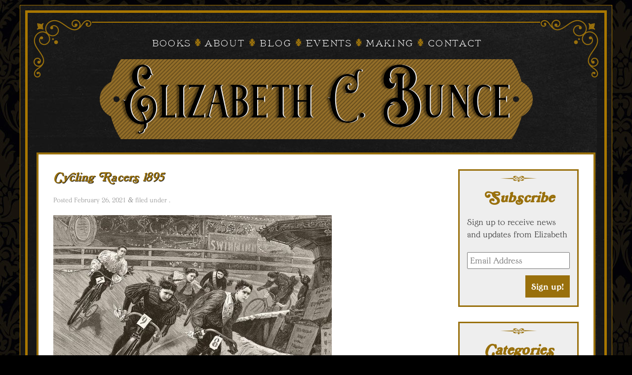

--- FILE ---
content_type: text/html; charset=UTF-8
request_url: https://elizabethcbunce.com/2021/03/01/myrtlemondays-sports-for-victorian-girls/cycling-racers-1895/
body_size: 61269
content:
<!doctype html>

<!--[if lt IE 7]><html lang="en-US" class="no-js lt-ie9 lt-ie8 lt-ie7"> <![endif]-->
<!--[if (IE 7)&!(IEMobile)]><html lang="en-US" class="no-js lt-ie9 lt-ie8"><![endif]-->
<!--[if (IE 8)&!(IEMobile)]><html lang="en-US" class="no-js lt-ie9"><![endif]-->
<!--[if gt IE 8]><!--> <html lang="en-US" class="no-js"><!--<![endif]-->

	<head>
		<meta charset="utf-8">

		<!-- Google Chrome Frame for IE -->
		<meta http-equiv="X-UA-Compatible" content="IE=edge,chrome=1">
<script type="text/javascript">
/* <![CDATA[ */
 var gform;gform||(document.addEventListener("gform_main_scripts_loaded",function(){gform.scriptsLoaded=!0}),window.addEventListener("DOMContentLoaded",function(){gform.domLoaded=!0}),gform={domLoaded:!1,scriptsLoaded:!1,initializeOnLoaded:function(o){gform.domLoaded&&gform.scriptsLoaded?o():!gform.domLoaded&&gform.scriptsLoaded?window.addEventListener("DOMContentLoaded",o):document.addEventListener("gform_main_scripts_loaded",o)},hooks:{action:{},filter:{}},addAction:function(o,n,r,t){gform.addHook("action",o,n,r,t)},addFilter:function(o,n,r,t){gform.addHook("filter",o,n,r,t)},doAction:function(o){gform.doHook("action",o,arguments)},applyFilters:function(o){return gform.doHook("filter",o,arguments)},removeAction:function(o,n){gform.removeHook("action",o,n)},removeFilter:function(o,n,r){gform.removeHook("filter",o,n,r)},addHook:function(o,n,r,t,i){null==gform.hooks[o][n]&&(gform.hooks[o][n]=[]);var e=gform.hooks[o][n];null==i&&(i=n+"_"+e.length),gform.hooks[o][n].push({tag:i,callable:r,priority:t=null==t?10:t})},doHook:function(n,o,r){var t;if(r=Array.prototype.slice.call(r,1),null!=gform.hooks[n][o]&&((o=gform.hooks[n][o]).sort(function(o,n){return o.priority-n.priority}),o.forEach(function(o){"function"!=typeof(t=o.callable)&&(t=window[t]),"action"==n?t.apply(null,r):r[0]=t.apply(null,r)})),"filter"==n)return r[0]},removeHook:function(o,n,t,i){var r;null!=gform.hooks[o][n]&&(r=(r=gform.hooks[o][n]).filter(function(o,n,r){return!!(null!=i&&i!=o.tag||null!=t&&t!=o.priority)}),gform.hooks[o][n]=r)}}); 
/* ]]> */
</script>


		<title>Cycling Racers 1895 - Elizabeth C. Bunce</title>

		<!-- mobile meta (hooray!) -->
		<meta name="HandheldFriendly" content="True">
		<meta name="MobileOptimized" content="320">
		<meta name="viewport" content="width=device-width, initial-scale=1.0"/>

		<!-- icons & favicons (for more: http://www.jonathantneal.com/blog/understand-the-favicon/) -->
		<link rel="apple-touch-icon" href="https://elizabethcbunce.com/wp-content/themes/ElizabethBunce2019/library/images/apple-icon-touch.png">
		<link rel="icon" href="https://elizabethcbunce.com/wp-content/themes/ElizabethBunce2019/favicon.png">
		<!--[if IE]>
			<link rel="shortcut icon" href="https://elizabethcbunce.com/wp-content/themes/ElizabethBunce2019/favicon.ico">
		<![endif]-->
		<!-- or, set /favicon.ico for IE10 win -->
		<meta name="msapplication-TileColor" content="#f01d4f">
		<meta name="msapplication-TileImage" content="https://elizabethcbunce.com/wp-content/themes/ElizabethBunce2019/library/images/win8-tile-icon.png">

		<link rel="pingback" href="https://elizabethcbunce.com/xmlrpc.php">
		<meta name="google-site-verification" content="Nxn2VFJSij9GqfGh5spRY_E7UcRVpmLbyngXTRYb2WU" />

		<script defer src="https://use.fontawesome.com/releases/v5.0.6/js/all.js"></script>
<link type="text/css" rel="stylesheet" href="//fast.fonts.net/cssapi/1de2b42b-e74b-486e-b425-9cd87465cb1a.css"/>
		<meta name='robots' content='index, follow, max-image-preview:large, max-snippet:-1, max-video-preview:-1' />

	<!-- This site is optimized with the Yoast SEO plugin v21.5 - https://yoast.com/wordpress/plugins/seo/ -->
	<link rel="canonical" href="https://elizabethcbunce.com/2021/03/01/myrtlemondays-sports-for-victorian-girls/cycling-racers-1895/" />
	<meta property="og:locale" content="en_US" />
	<meta property="og:type" content="article" />
	<meta property="og:title" content="Cycling Racers 1895 - Elizabeth C. Bunce" />
	<meta property="og:url" content="https://elizabethcbunce.com/2021/03/01/myrtlemondays-sports-for-victorian-girls/cycling-racers-1895/" />
	<meta property="og:site_name" content="Elizabeth C. Bunce" />
	<meta property="og:image" content="https://elizabethcbunce.com/2021/03/01/myrtlemondays-sports-for-victorian-girls/cycling-racers-1895" />
	<meta property="og:image:width" content="564" />
	<meta property="og:image:height" content="381" />
	<meta property="og:image:type" content="image/jpeg" />
	<meta name="twitter:card" content="summary_large_image" />
	<script type="application/ld+json" class="yoast-schema-graph">{"@context":"https://schema.org","@graph":[{"@type":"WebPage","@id":"https://elizabethcbunce.com/2021/03/01/myrtlemondays-sports-for-victorian-girls/cycling-racers-1895/","url":"https://elizabethcbunce.com/2021/03/01/myrtlemondays-sports-for-victorian-girls/cycling-racers-1895/","name":"Cycling Racers 1895 - Elizabeth C. Bunce","isPartOf":{"@id":"https://elizabethcbunce.com/#website"},"primaryImageOfPage":{"@id":"https://elizabethcbunce.com/2021/03/01/myrtlemondays-sports-for-victorian-girls/cycling-racers-1895/#primaryimage"},"image":{"@id":"https://elizabethcbunce.com/2021/03/01/myrtlemondays-sports-for-victorian-girls/cycling-racers-1895/#primaryimage"},"thumbnailUrl":"https://elizabethcbunce.com/wp-content/uploads/2021/02/Cycling-Racers-1895.jpg","datePublished":"2021-02-27T03:45:43+00:00","dateModified":"2021-02-27T03:45:43+00:00","breadcrumb":{"@id":"https://elizabethcbunce.com/2021/03/01/myrtlemondays-sports-for-victorian-girls/cycling-racers-1895/#breadcrumb"},"inLanguage":"en-US","potentialAction":[{"@type":"ReadAction","target":["https://elizabethcbunce.com/2021/03/01/myrtlemondays-sports-for-victorian-girls/cycling-racers-1895/"]}]},{"@type":"ImageObject","inLanguage":"en-US","@id":"https://elizabethcbunce.com/2021/03/01/myrtlemondays-sports-for-victorian-girls/cycling-racers-1895/#primaryimage","url":"https://elizabethcbunce.com/wp-content/uploads/2021/02/Cycling-Racers-1895.jpg","contentUrl":"https://elizabethcbunce.com/wp-content/uploads/2021/02/Cycling-Racers-1895.jpg","width":564,"height":381},{"@type":"BreadcrumbList","@id":"https://elizabethcbunce.com/2021/03/01/myrtlemondays-sports-for-victorian-girls/cycling-racers-1895/#breadcrumb","itemListElement":[{"@type":"ListItem","position":1,"name":"Home","item":"https://elizabethcbunce.com/"},{"@type":"ListItem","position":2,"name":"#MyrtleMondays: Sports for Victorian Girls","item":"https://elizabethcbunce.com/2021/03/01/myrtlemondays-sports-for-victorian-girls/"},{"@type":"ListItem","position":3,"name":"Cycling Racers 1895"}]},{"@type":"WebSite","@id":"https://elizabethcbunce.com/#website","url":"https://elizabethcbunce.com/","name":"Elizabeth C. Bunce","description":"Author","publisher":{"@id":"https://elizabethcbunce.com/#/schema/person/62bd780d56bc79771a988e07db9468f4"},"potentialAction":[{"@type":"SearchAction","target":{"@type":"EntryPoint","urlTemplate":"https://elizabethcbunce.com/?s={search_term_string}"},"query-input":"required name=search_term_string"}],"inLanguage":"en-US"},{"@type":["Person","Organization"],"@id":"https://elizabethcbunce.com/#/schema/person/62bd780d56bc79771a988e07db9468f4","name":"Elizabeth C. Bunce","image":{"@type":"ImageObject","inLanguage":"en-US","@id":"https://elizabethcbunce.com/#/schema/person/image/","url":"https://elizabethcbunce.com/wp-content/uploads/2021/02/Cycling-Racers-1895.jpg","contentUrl":"https://elizabethcbunce.com/wp-content/uploads/2021/02/Cycling-Racers-1895.jpg","width":564,"height":381,"caption":"Elizabeth C. Bunce"},"logo":{"@id":"https://elizabethcbunce.com/#/schema/person/image/"}}]}</script>
	<!-- / Yoast SEO plugin. -->


<link rel="alternate" type="application/rss+xml" title="Elizabeth C. Bunce &raquo; Feed" href="https://elizabethcbunce.com/feed/" />
<link rel="alternate" type="application/rss+xml" title="Elizabeth C. Bunce &raquo; Comments Feed" href="https://elizabethcbunce.com/comments/feed/" />
<link rel="alternate" type="application/rss+xml" title="Elizabeth C. Bunce &raquo; Cycling Racers 1895 Comments Feed" href="https://elizabethcbunce.com/2021/03/01/myrtlemondays-sports-for-victorian-girls/cycling-racers-1895/feed/" />
<script type="text/javascript">
/* <![CDATA[ */
window._wpemojiSettings = {"baseUrl":"https:\/\/s.w.org\/images\/core\/emoji\/14.0.0\/72x72\/","ext":".png","svgUrl":"https:\/\/s.w.org\/images\/core\/emoji\/14.0.0\/svg\/","svgExt":".svg","source":{"concatemoji":"https:\/\/elizabethcbunce.com\/wp-includes\/js\/wp-emoji-release.min.js"}};
/*! This file is auto-generated */
!function(i,n){var o,s,e;function c(e){try{var t={supportTests:e,timestamp:(new Date).valueOf()};sessionStorage.setItem(o,JSON.stringify(t))}catch(e){}}function p(e,t,n){e.clearRect(0,0,e.canvas.width,e.canvas.height),e.fillText(t,0,0);var t=new Uint32Array(e.getImageData(0,0,e.canvas.width,e.canvas.height).data),r=(e.clearRect(0,0,e.canvas.width,e.canvas.height),e.fillText(n,0,0),new Uint32Array(e.getImageData(0,0,e.canvas.width,e.canvas.height).data));return t.every(function(e,t){return e===r[t]})}function u(e,t,n){switch(t){case"flag":return n(e,"\ud83c\udff3\ufe0f\u200d\u26a7\ufe0f","\ud83c\udff3\ufe0f\u200b\u26a7\ufe0f")?!1:!n(e,"\ud83c\uddfa\ud83c\uddf3","\ud83c\uddfa\u200b\ud83c\uddf3")&&!n(e,"\ud83c\udff4\udb40\udc67\udb40\udc62\udb40\udc65\udb40\udc6e\udb40\udc67\udb40\udc7f","\ud83c\udff4\u200b\udb40\udc67\u200b\udb40\udc62\u200b\udb40\udc65\u200b\udb40\udc6e\u200b\udb40\udc67\u200b\udb40\udc7f");case"emoji":return!n(e,"\ud83e\udef1\ud83c\udffb\u200d\ud83e\udef2\ud83c\udfff","\ud83e\udef1\ud83c\udffb\u200b\ud83e\udef2\ud83c\udfff")}return!1}function f(e,t,n){var r="undefined"!=typeof WorkerGlobalScope&&self instanceof WorkerGlobalScope?new OffscreenCanvas(300,150):i.createElement("canvas"),a=r.getContext("2d",{willReadFrequently:!0}),o=(a.textBaseline="top",a.font="600 32px Arial",{});return e.forEach(function(e){o[e]=t(a,e,n)}),o}function t(e){var t=i.createElement("script");t.src=e,t.defer=!0,i.head.appendChild(t)}"undefined"!=typeof Promise&&(o="wpEmojiSettingsSupports",s=["flag","emoji"],n.supports={everything:!0,everythingExceptFlag:!0},e=new Promise(function(e){i.addEventListener("DOMContentLoaded",e,{once:!0})}),new Promise(function(t){var n=function(){try{var e=JSON.parse(sessionStorage.getItem(o));if("object"==typeof e&&"number"==typeof e.timestamp&&(new Date).valueOf()<e.timestamp+604800&&"object"==typeof e.supportTests)return e.supportTests}catch(e){}return null}();if(!n){if("undefined"!=typeof Worker&&"undefined"!=typeof OffscreenCanvas&&"undefined"!=typeof URL&&URL.createObjectURL&&"undefined"!=typeof Blob)try{var e="postMessage("+f.toString()+"("+[JSON.stringify(s),u.toString(),p.toString()].join(",")+"));",r=new Blob([e],{type:"text/javascript"}),a=new Worker(URL.createObjectURL(r),{name:"wpTestEmojiSupports"});return void(a.onmessage=function(e){c(n=e.data),a.terminate(),t(n)})}catch(e){}c(n=f(s,u,p))}t(n)}).then(function(e){for(var t in e)n.supports[t]=e[t],n.supports.everything=n.supports.everything&&n.supports[t],"flag"!==t&&(n.supports.everythingExceptFlag=n.supports.everythingExceptFlag&&n.supports[t]);n.supports.everythingExceptFlag=n.supports.everythingExceptFlag&&!n.supports.flag,n.DOMReady=!1,n.readyCallback=function(){n.DOMReady=!0}}).then(function(){return e}).then(function(){var e;n.supports.everything||(n.readyCallback(),(e=n.source||{}).concatemoji?t(e.concatemoji):e.wpemoji&&e.twemoji&&(t(e.twemoji),t(e.wpemoji)))}))}((window,document),window._wpemojiSettings);
/* ]]> */
</script>
<link rel='stylesheet' id='sbi_styles-css' href='https://elizabethcbunce.com/wp-content/plugins/instagram-feed/css/sbi-styles.min.css' type='text/css' media='all' />
<style id='wp-emoji-styles-inline-css' type='text/css'>

	img.wp-smiley, img.emoji {
		display: inline !important;
		border: none !important;
		box-shadow: none !important;
		height: 1em !important;
		width: 1em !important;
		margin: 0 0.07em !important;
		vertical-align: -0.1em !important;
		background: none !important;
		padding: 0 !important;
	}
</style>
<link rel='stylesheet' id='wp-block-library-css' href='https://elizabethcbunce.com/wp-includes/css/dist/block-library/style.min.css' type='text/css' media='all' />
<style id='classic-theme-styles-inline-css' type='text/css'>
/*! This file is auto-generated */
.wp-block-button__link{color:#fff;background-color:#32373c;border-radius:9999px;box-shadow:none;text-decoration:none;padding:calc(.667em + 2px) calc(1.333em + 2px);font-size:1.125em}.wp-block-file__button{background:#32373c;color:#fff;text-decoration:none}
</style>
<style id='global-styles-inline-css' type='text/css'>
body{--wp--preset--color--black: #000000;--wp--preset--color--cyan-bluish-gray: #abb8c3;--wp--preset--color--white: #ffffff;--wp--preset--color--pale-pink: #f78da7;--wp--preset--color--vivid-red: #cf2e2e;--wp--preset--color--luminous-vivid-orange: #ff6900;--wp--preset--color--luminous-vivid-amber: #fcb900;--wp--preset--color--light-green-cyan: #7bdcb5;--wp--preset--color--vivid-green-cyan: #00d084;--wp--preset--color--pale-cyan-blue: #8ed1fc;--wp--preset--color--vivid-cyan-blue: #0693e3;--wp--preset--color--vivid-purple: #9b51e0;--wp--preset--gradient--vivid-cyan-blue-to-vivid-purple: linear-gradient(135deg,rgba(6,147,227,1) 0%,rgb(155,81,224) 100%);--wp--preset--gradient--light-green-cyan-to-vivid-green-cyan: linear-gradient(135deg,rgb(122,220,180) 0%,rgb(0,208,130) 100%);--wp--preset--gradient--luminous-vivid-amber-to-luminous-vivid-orange: linear-gradient(135deg,rgba(252,185,0,1) 0%,rgba(255,105,0,1) 100%);--wp--preset--gradient--luminous-vivid-orange-to-vivid-red: linear-gradient(135deg,rgba(255,105,0,1) 0%,rgb(207,46,46) 100%);--wp--preset--gradient--very-light-gray-to-cyan-bluish-gray: linear-gradient(135deg,rgb(238,238,238) 0%,rgb(169,184,195) 100%);--wp--preset--gradient--cool-to-warm-spectrum: linear-gradient(135deg,rgb(74,234,220) 0%,rgb(151,120,209) 20%,rgb(207,42,186) 40%,rgb(238,44,130) 60%,rgb(251,105,98) 80%,rgb(254,248,76) 100%);--wp--preset--gradient--blush-light-purple: linear-gradient(135deg,rgb(255,206,236) 0%,rgb(152,150,240) 100%);--wp--preset--gradient--blush-bordeaux: linear-gradient(135deg,rgb(254,205,165) 0%,rgb(254,45,45) 50%,rgb(107,0,62) 100%);--wp--preset--gradient--luminous-dusk: linear-gradient(135deg,rgb(255,203,112) 0%,rgb(199,81,192) 50%,rgb(65,88,208) 100%);--wp--preset--gradient--pale-ocean: linear-gradient(135deg,rgb(255,245,203) 0%,rgb(182,227,212) 50%,rgb(51,167,181) 100%);--wp--preset--gradient--electric-grass: linear-gradient(135deg,rgb(202,248,128) 0%,rgb(113,206,126) 100%);--wp--preset--gradient--midnight: linear-gradient(135deg,rgb(2,3,129) 0%,rgb(40,116,252) 100%);--wp--preset--font-size--small: 13px;--wp--preset--font-size--medium: 20px;--wp--preset--font-size--large: 36px;--wp--preset--font-size--x-large: 42px;--wp--preset--spacing--20: 0.44rem;--wp--preset--spacing--30: 0.67rem;--wp--preset--spacing--40: 1rem;--wp--preset--spacing--50: 1.5rem;--wp--preset--spacing--60: 2.25rem;--wp--preset--spacing--70: 3.38rem;--wp--preset--spacing--80: 5.06rem;--wp--preset--shadow--natural: 6px 6px 9px rgba(0, 0, 0, 0.2);--wp--preset--shadow--deep: 12px 12px 50px rgba(0, 0, 0, 0.4);--wp--preset--shadow--sharp: 6px 6px 0px rgba(0, 0, 0, 0.2);--wp--preset--shadow--outlined: 6px 6px 0px -3px rgba(255, 255, 255, 1), 6px 6px rgba(0, 0, 0, 1);--wp--preset--shadow--crisp: 6px 6px 0px rgba(0, 0, 0, 1);}:where(.is-layout-flex){gap: 0.5em;}:where(.is-layout-grid){gap: 0.5em;}body .is-layout-flow > .alignleft{float: left;margin-inline-start: 0;margin-inline-end: 2em;}body .is-layout-flow > .alignright{float: right;margin-inline-start: 2em;margin-inline-end: 0;}body .is-layout-flow > .aligncenter{margin-left: auto !important;margin-right: auto !important;}body .is-layout-constrained > .alignleft{float: left;margin-inline-start: 0;margin-inline-end: 2em;}body .is-layout-constrained > .alignright{float: right;margin-inline-start: 2em;margin-inline-end: 0;}body .is-layout-constrained > .aligncenter{margin-left: auto !important;margin-right: auto !important;}body .is-layout-constrained > :where(:not(.alignleft):not(.alignright):not(.alignfull)){max-width: var(--wp--style--global--content-size);margin-left: auto !important;margin-right: auto !important;}body .is-layout-constrained > .alignwide{max-width: var(--wp--style--global--wide-size);}body .is-layout-flex{display: flex;}body .is-layout-flex{flex-wrap: wrap;align-items: center;}body .is-layout-flex > *{margin: 0;}body .is-layout-grid{display: grid;}body .is-layout-grid > *{margin: 0;}:where(.wp-block-columns.is-layout-flex){gap: 2em;}:where(.wp-block-columns.is-layout-grid){gap: 2em;}:where(.wp-block-post-template.is-layout-flex){gap: 1.25em;}:where(.wp-block-post-template.is-layout-grid){gap: 1.25em;}.has-black-color{color: var(--wp--preset--color--black) !important;}.has-cyan-bluish-gray-color{color: var(--wp--preset--color--cyan-bluish-gray) !important;}.has-white-color{color: var(--wp--preset--color--white) !important;}.has-pale-pink-color{color: var(--wp--preset--color--pale-pink) !important;}.has-vivid-red-color{color: var(--wp--preset--color--vivid-red) !important;}.has-luminous-vivid-orange-color{color: var(--wp--preset--color--luminous-vivid-orange) !important;}.has-luminous-vivid-amber-color{color: var(--wp--preset--color--luminous-vivid-amber) !important;}.has-light-green-cyan-color{color: var(--wp--preset--color--light-green-cyan) !important;}.has-vivid-green-cyan-color{color: var(--wp--preset--color--vivid-green-cyan) !important;}.has-pale-cyan-blue-color{color: var(--wp--preset--color--pale-cyan-blue) !important;}.has-vivid-cyan-blue-color{color: var(--wp--preset--color--vivid-cyan-blue) !important;}.has-vivid-purple-color{color: var(--wp--preset--color--vivid-purple) !important;}.has-black-background-color{background-color: var(--wp--preset--color--black) !important;}.has-cyan-bluish-gray-background-color{background-color: var(--wp--preset--color--cyan-bluish-gray) !important;}.has-white-background-color{background-color: var(--wp--preset--color--white) !important;}.has-pale-pink-background-color{background-color: var(--wp--preset--color--pale-pink) !important;}.has-vivid-red-background-color{background-color: var(--wp--preset--color--vivid-red) !important;}.has-luminous-vivid-orange-background-color{background-color: var(--wp--preset--color--luminous-vivid-orange) !important;}.has-luminous-vivid-amber-background-color{background-color: var(--wp--preset--color--luminous-vivid-amber) !important;}.has-light-green-cyan-background-color{background-color: var(--wp--preset--color--light-green-cyan) !important;}.has-vivid-green-cyan-background-color{background-color: var(--wp--preset--color--vivid-green-cyan) !important;}.has-pale-cyan-blue-background-color{background-color: var(--wp--preset--color--pale-cyan-blue) !important;}.has-vivid-cyan-blue-background-color{background-color: var(--wp--preset--color--vivid-cyan-blue) !important;}.has-vivid-purple-background-color{background-color: var(--wp--preset--color--vivid-purple) !important;}.has-black-border-color{border-color: var(--wp--preset--color--black) !important;}.has-cyan-bluish-gray-border-color{border-color: var(--wp--preset--color--cyan-bluish-gray) !important;}.has-white-border-color{border-color: var(--wp--preset--color--white) !important;}.has-pale-pink-border-color{border-color: var(--wp--preset--color--pale-pink) !important;}.has-vivid-red-border-color{border-color: var(--wp--preset--color--vivid-red) !important;}.has-luminous-vivid-orange-border-color{border-color: var(--wp--preset--color--luminous-vivid-orange) !important;}.has-luminous-vivid-amber-border-color{border-color: var(--wp--preset--color--luminous-vivid-amber) !important;}.has-light-green-cyan-border-color{border-color: var(--wp--preset--color--light-green-cyan) !important;}.has-vivid-green-cyan-border-color{border-color: var(--wp--preset--color--vivid-green-cyan) !important;}.has-pale-cyan-blue-border-color{border-color: var(--wp--preset--color--pale-cyan-blue) !important;}.has-vivid-cyan-blue-border-color{border-color: var(--wp--preset--color--vivid-cyan-blue) !important;}.has-vivid-purple-border-color{border-color: var(--wp--preset--color--vivid-purple) !important;}.has-vivid-cyan-blue-to-vivid-purple-gradient-background{background: var(--wp--preset--gradient--vivid-cyan-blue-to-vivid-purple) !important;}.has-light-green-cyan-to-vivid-green-cyan-gradient-background{background: var(--wp--preset--gradient--light-green-cyan-to-vivid-green-cyan) !important;}.has-luminous-vivid-amber-to-luminous-vivid-orange-gradient-background{background: var(--wp--preset--gradient--luminous-vivid-amber-to-luminous-vivid-orange) !important;}.has-luminous-vivid-orange-to-vivid-red-gradient-background{background: var(--wp--preset--gradient--luminous-vivid-orange-to-vivid-red) !important;}.has-very-light-gray-to-cyan-bluish-gray-gradient-background{background: var(--wp--preset--gradient--very-light-gray-to-cyan-bluish-gray) !important;}.has-cool-to-warm-spectrum-gradient-background{background: var(--wp--preset--gradient--cool-to-warm-spectrum) !important;}.has-blush-light-purple-gradient-background{background: var(--wp--preset--gradient--blush-light-purple) !important;}.has-blush-bordeaux-gradient-background{background: var(--wp--preset--gradient--blush-bordeaux) !important;}.has-luminous-dusk-gradient-background{background: var(--wp--preset--gradient--luminous-dusk) !important;}.has-pale-ocean-gradient-background{background: var(--wp--preset--gradient--pale-ocean) !important;}.has-electric-grass-gradient-background{background: var(--wp--preset--gradient--electric-grass) !important;}.has-midnight-gradient-background{background: var(--wp--preset--gradient--midnight) !important;}.has-small-font-size{font-size: var(--wp--preset--font-size--small) !important;}.has-medium-font-size{font-size: var(--wp--preset--font-size--medium) !important;}.has-large-font-size{font-size: var(--wp--preset--font-size--large) !important;}.has-x-large-font-size{font-size: var(--wp--preset--font-size--x-large) !important;}
.wp-block-navigation a:where(:not(.wp-element-button)){color: inherit;}
:where(.wp-block-post-template.is-layout-flex){gap: 1.25em;}:where(.wp-block-post-template.is-layout-grid){gap: 1.25em;}
:where(.wp-block-columns.is-layout-flex){gap: 2em;}:where(.wp-block-columns.is-layout-grid){gap: 2em;}
.wp-block-pullquote{font-size: 1.5em;line-height: 1.6;}
</style>
<link rel='stylesheet' id='foobox-min-css' href='https://elizabethcbunce.com/wp-content/plugins/foobox-image-lightbox-premium/pro/css/foobox.min.css' type='text/css' media='all' />
<link rel='stylesheet' id='shiftnav-css' href='https://elizabethcbunce.com/wp-content/plugins/shiftnav-pro/pro/assets/css/shiftnav.min.css' type='text/css' media='all' />
<link rel='stylesheet' id='shiftnav-font-awesome-css' href='https://elizabethcbunce.com/wp-content/plugins/shiftnav-pro/assets/css/fontawesome/css/font-awesome.min.css' type='text/css' media='all' />
<link rel='stylesheet' id='shiftnav-standard-dark-css' href='https://elizabethcbunce.com/wp-content/plugins/shiftnav-pro/assets/css/skins/standard-dark.css' type='text/css' media='all' />
<link rel='stylesheet' id='bones-stylesheet-css' href='https://elizabethcbunce.com/wp-content/themes/ElizabethBunce2019/library/css/style.css' type='text/css' media='all' />
<!--[if lt IE 9]>
<link rel='stylesheet' id='bones-ie-only-css' href='https://elizabethcbunce.com/wp-content/themes/ElizabethBunce2019/library/css/ie.css' type='text/css' media='all' />
<![endif]-->
<script type="text/javascript" src="https://elizabethcbunce.com/wp-includes/js/jquery/jquery.min.js" id="jquery-core-js"></script>
<script type="text/javascript" src="https://elizabethcbunce.com/wp-includes/js/jquery/jquery-migrate.min.js" id="jquery-migrate-js"></script>
<script type="text/javascript" id="foobox-min-js-before">
/* <![CDATA[ */
/* Run FooBox (v2.7.27) */
var FOOBOX = window.FOOBOX = {
	ready: true,
	disableOthers: false,
	customOptions: {  },
	o: {style: "fbx-metro", wordpress: { enabled: true }, rel: 'foobox', pan: { enabled: true, showOverview: true, position: "fbx-top-right" }, deeplinking : { enabled: true, prefix: "foobox" }, images: {  showCaptions:false }, excludes:'.fbx-link,.nofoobox,.nolightbox,a[href*="pinterest.com/pin/create/button/"]', affiliate : { enabled: false }, slideshow: { enabled:true}, social: {"enabled":false}, preload:true},
	selectors: [
		".gallery", ".wp-block-gallery", ".foobox, [target=\"foobox\"]", ".wp-caption", ".wp-block-image", "a:has(img[class*=wp-image-])", "body"
	],
	pre: function( $ ){
		// Custom JavaScript (Pre)
		
	},
	post: function( $ ){
		// Custom JavaScript (Post)
		
		// Custom Captions Code
		
	},
	custom: function( $ ){
		// Custom Extra JS
		
	}
};
/* ]]> */
</script>
<script type="text/javascript" src="https://elizabethcbunce.com/wp-content/plugins/foobox-image-lightbox-premium/pro/js/foobox.min.js" id="foobox-min-js"></script>
<script type="text/javascript" src="https://elizabethcbunce.com/wp-content/themes/ElizabethBunce2019/library/js/libs/modernizr.custom.min.js" id="bones-modernizr-js"></script>
<link rel="https://api.w.org/" href="https://elizabethcbunce.com/wp-json/" /><link rel="alternate" type="application/json" href="https://elizabethcbunce.com/wp-json/wp/v2/media/1510" /><link rel='shortlink' href='https://elizabethcbunce.com/?p=1510' />
<link rel="alternate" type="application/json+oembed" href="https://elizabethcbunce.com/wp-json/oembed/1.0/embed?url=https%3A%2F%2Felizabethcbunce.com%2F2021%2F03%2F01%2Fmyrtlemondays-sports-for-victorian-girls%2Fcycling-racers-1895%2F" />
<link rel="alternate" type="text/xml+oembed" href="https://elizabethcbunce.com/wp-json/oembed/1.0/embed?url=https%3A%2F%2Felizabethcbunce.com%2F2021%2F03%2F01%2Fmyrtlemondays-sports-for-victorian-girls%2Fcycling-racers-1895%2F&#038;format=xml" />
<script type="text/javascript">//<![CDATA[
  function external_links_in_new_windows_loop() {
    if (!document.links) {
      document.links = document.getElementsByTagName('a');
    }
    var change_link = false;
    var force = '';
    var ignore = '';

    for (var t=0; t<document.links.length; t++) {
      var all_links = document.links[t];
      change_link = false;
      
      if(document.links[t].hasAttribute('onClick') == false) {
        // forced if the address starts with http (or also https), but does not link to the current domain
        if(all_links.href.search(/^http/) != -1 && all_links.href.search('elizabethcbunce.com') == -1 && all_links.href.search(/^#/) == -1) {
          // console.log('Changed ' + all_links.href);
          change_link = true;
        }
          
        if(force != '' && all_links.href.search(force) != -1) {
          // forced
          // console.log('force ' + all_links.href);
          change_link = true;
        }
        
        if(ignore != '' && all_links.href.search(ignore) != -1) {
          // console.log('ignore ' + all_links.href);
          // ignored
          change_link = false;
        }

        if(change_link == true) {
          // console.log('Changed ' + all_links.href);
          document.links[t].setAttribute('onClick', 'javascript:window.open(\'' + all_links.href.replace(/'/g, '') + '\', \'_blank\', \'noopener\'); return false;');
          document.links[t].removeAttribute('target');
        }
      }
    }
  }
  
  // Load
  function external_links_in_new_windows_load(func)
  {  
    var oldonload = window.onload;
    if (typeof window.onload != 'function'){
      window.onload = func;
    } else {
      window.onload = function(){
        oldonload();
        func();
      }
    }
  }

  external_links_in_new_windows_load(external_links_in_new_windows_loop);
  //]]></script>


	<!-- ShiftNav CSS
	================================================================ -->
	<style type="text/css" id="shiftnav-dynamic-css">

	@media only screen and (min-width:864px){ #shiftnav-toggle-main, .shiftnav-toggle-mobile{ display:none; } .shiftnav-wrap { padding-top:0 !important; } }
	@media only screen and (max-width:863px){ .nav{ display:none !important; } }

/** ShiftNav Custom Menu Styles (Customizer) **/
/* togglebar */
#shiftnav-toggle-main { font-size:20px !important; }
/* shiftnav-main */
.shiftnav.shiftnav-shiftnav-main .shiftnav-site-title { font-size:25px; }
.shiftnav.shiftnav-shiftnav-main ul.shiftnav-menu li.menu-item.current-menu-item > .shiftnav-target, .shiftnav.shiftnav-shiftnav-main ul.shiftnav-menu li.menu-item ul.sub-menu .current-menu-item > .shiftnav-target, .shiftnav.shiftnav-shiftnav-main ul.shiftnav-menu > li.shiftnav-sub-accordion.current-menu-ancestor > .shiftnav-target, .shiftnav.shiftnav-shiftnav-main ul.shiftnav-menu > li.shiftnav-sub-shift.current-menu-ancestor > .shiftnav-target { background:#a97701; color:#ffffff; }
.shiftnav.shiftnav-shiftnav-main ul.shiftnav-menu li.menu-item > .shiftnav-target { font-size:20px; }

/* Status: Loaded from Transient */

	</style>
	<!-- end ShiftNav CSS -->

	<style type="text/css">

</style>		<style type="text/css" id="wp-custom-css">
			@media only screen and (min-width: 481px) {
	h1, .h1 {
	line-height: 35px;
	font-size: 30px;
	}
}

@media only screen and (min-width: 319px) {
	h1, .h1 {
	line-height: 30px;
	font-size: 25px;
	}
}		</style>
		
	</head>

	<body class="attachment attachment-template-default single single-attachment postid-1510 attachmentid-1510 attachment-jpeg">

		<div id="container" class="wrap clearfix">
			<div id="inner-one" class="clearfix">
				<div id="inner-two" class="clearfix">
					<div class="TL"><img src="https://elizabethcbunce.com/wp-content/themes/ElizabethBunce2019/library/images/tl.png" /></div>
					<div class="TR"><img src="https://elizabethcbunce.com/wp-content/themes/ElizabethBunce2019/library/images/tr.png" /></div>
					
					
			<header class="header" role="banner">

				<div id="inner-header" class="clearfix" style="text-align:center">
					
					
					<nav role="navigation">
						<ul id="menu-primary" class="nav top-nav clearfix"><li id="menu-item-24" class="menu-item menu-item-type-post_type menu-item-object-page menu-item-24"><a href="https://elizabethcbunce.com/books/">Books</a></li>
<li id="menu-item-23" class="menu-item menu-item-type-post_type menu-item-object-page menu-item-23"><a href="https://elizabethcbunce.com/about/">About</a></li>
<li id="menu-item-22" class="menu-item menu-item-type-post_type menu-item-object-page current_page_parent menu-item-22"><a href="https://elizabethcbunce.com/blog/">Blog</a></li>
<li id="menu-item-21" class="menu-item menu-item-type-post_type menu-item-object-page menu-item-21"><a href="https://elizabethcbunce.com/events/">Events</a></li>
<li id="menu-item-20" class="menu-item menu-item-type-post_type menu-item-object-page menu-item-20"><a href="https://elizabethcbunce.com/making/">Making</a></li>
<li id="menu-item-19" class="menu-item menu-item-type-post_type menu-item-object-page menu-item-19"><a href="https://elizabethcbunce.com/contact/">Contact</a></li>
</ul>					</nav>

					<div id="logo"><a href="https://elizabethcbunce.com"><img src="https://elizabethcbunce.com/wp-content/themes/ElizabethBunce2019/library/images/Elizabeth-C-Bunce.png" alt="Elizabeth C. Bunce" /></a></div>



				</div> <!-- end #inner-header -->

			</header> <!-- end header -->

			<div id="content">

				<div id="inner-content" class="clearfix">

					<div id="main" class="ninecol first clearfix" role="main">

						
							<article id="post-1510" class="clearfix post-1510 attachment type-attachment status-inherit hentry" role="article" itemscope itemtype="http://schema.org/BlogPosting">

								<header class="article-header">

									<h1 class="entry-title single-title" itemprop="headline">Cycling Racers 1895</h1>
									<p class="byline vcard">Posted <time class="updated" datetime="2021-02-26" pubdate>February 26, 2021</time> <span class="amp">&</span> filed under .</p>

								</header> <!-- end article header -->

								<section class="entry-content clearfix" itemprop="articleBody">
									<p class="attachment"><a data-attachment-id="0" href='https://elizabethcbunce.com/wp-content/uploads/2021/02/Cycling-Racers-1895.jpg'><img fetchpriority="high" decoding="async" width="564" height="381" src="https://elizabethcbunce.com/wp-content/uploads/2021/02/Cycling-Racers-1895.jpg" class="attachment-medium size-medium" alt="" /></a></p>
								</section> <!-- end article section -->

								<footer class="article-footer">
									
								</footer> <!-- end article footer -->

								
<!-- You can start editing here. -->


				<!-- If comments are open, but there are no comments. -->

	



<section id="respond" class="respond-form">

	<h3 id="comment-form-title" class="h2">Leave a Reply</h3>

	<div id="cancel-comment-reply">
		<p class="small"><a rel="nofollow" id="cancel-comment-reply-link" href="/2021/03/01/myrtlemondays-sports-for-victorian-girls/cycling-racers-1895/#respond" style="display:none;">Click here to cancel reply.</a></p>
	</div>

	
	<form action="https://elizabethcbunce.com/wp-comments-post.php" method="post" id="commentform">

	
	<ul id="comment-form-elements" class="clearfix">

		<li>
			<label for="author">Name (required)</label>
			<input type="text" name="author" id="author" value="" placeholder="Your Name*" tabindex="1" aria-required='true' />
		</li>

		<li>
			<label for="email">Mail (required)</label>
			<input type="email" name="email" id="email" value="" placeholder="Your E-Mail*" tabindex="2" aria-required='true' />
			<small>(will not be published)</small>
		</li>

		<li>
			<label for="url">Website</label>
			<input type="url" name="url" id="url" value="" placeholder="Got a website?" tabindex="3" />
		</li>

	</ul>

	
	<p><textarea name="comment" id="comment" placeholder="Your Comment here..." tabindex="4"></textarea></p>

	<p>
		<input name="submit" type="submit" id="submit" class="button" tabindex="5" value="Submit" />
		<input type='hidden' name='comment_post_ID' value='1510' id='comment_post_ID' />
<input type='hidden' name='comment_parent' id='comment_parent' value='0' />
	</p>


	
	</form>

	</section>


							</article> <!-- end article -->

						
						
					</div> <!-- end #main -->

									<div id="sidebar1" class="sidebar threecol last clearfix" role="complementary">

					
						<div id="gform_widget-2" class="widget gform_widget clearfix"><h3 class="widgettitle">Subscribe</h3><link rel='stylesheet' id='gforms_reset_css-css' href='https://elizabethcbunce.com/wp-content/plugins/gravityforms/legacy/css/formreset.min.css' type='text/css' media='all' />
<link rel='stylesheet' id='gforms_formsmain_css-css' href='https://elizabethcbunce.com/wp-content/plugins/gravityforms/legacy/css/formsmain.min.css' type='text/css' media='all' />
<link rel='stylesheet' id='gforms_ready_class_css-css' href='https://elizabethcbunce.com/wp-content/plugins/gravityforms/legacy/css/readyclass.min.css' type='text/css' media='all' />
<link rel='stylesheet' id='gforms_browsers_css-css' href='https://elizabethcbunce.com/wp-content/plugins/gravityforms/legacy/css/browsers.min.css' type='text/css' media='all' />
<script type="text/javascript" src="https://elizabethcbunce.com/wp-includes/js/dist/vendor/wp-polyfill-inert.min.js" id="wp-polyfill-inert-js"></script>
<script type="text/javascript" src="https://elizabethcbunce.com/wp-includes/js/dist/vendor/regenerator-runtime.min.js" id="regenerator-runtime-js"></script>
<script type="text/javascript" src="https://elizabethcbunce.com/wp-includes/js/dist/vendor/wp-polyfill.min.js" id="wp-polyfill-js"></script>
<script type="text/javascript" src="https://elizabethcbunce.com/wp-includes/js/dist/dom-ready.min.js" id="wp-dom-ready-js"></script>
<script type="text/javascript" src="https://elizabethcbunce.com/wp-includes/js/dist/hooks.min.js" id="wp-hooks-js"></script>
<script type="text/javascript" src="https://elizabethcbunce.com/wp-includes/js/dist/i18n.min.js" id="wp-i18n-js"></script>
<script type="text/javascript" id="wp-i18n-js-after">
/* <![CDATA[ */
wp.i18n.setLocaleData( { 'text direction\u0004ltr': [ 'ltr' ] } );
/* ]]> */
</script>
<script type="text/javascript" src="https://elizabethcbunce.com/wp-includes/js/dist/a11y.min.js" id="wp-a11y-js"></script>
<script type="text/javascript" defer='defer' src="https://elizabethcbunce.com/wp-content/plugins/gravityforms/js/jquery.json.min.js" id="gform_json-js"></script>
<script type="text/javascript" id="gform_gravityforms-js-extra">
/* <![CDATA[ */
var gform_i18n = {"datepicker":{"days":{"monday":"Mo","tuesday":"Tu","wednesday":"We","thursday":"Th","friday":"Fr","saturday":"Sa","sunday":"Su"},"months":{"january":"January","february":"February","march":"March","april":"April","may":"May","june":"June","july":"July","august":"August","september":"September","october":"October","november":"November","december":"December"},"firstDay":1,"iconText":"Select date"}};
var gf_legacy_multi = [];
var gform_gravityforms = {"strings":{"invalid_file_extension":"This type of file is not allowed. Must be one of the following:","delete_file":"Delete this file","in_progress":"in progress","file_exceeds_limit":"File exceeds size limit","illegal_extension":"This type of file is not allowed.","max_reached":"Maximum number of files reached","unknown_error":"There was a problem while saving the file on the server","currently_uploading":"Please wait for the uploading to complete","cancel":"Cancel","cancel_upload":"Cancel this upload","cancelled":"Cancelled"},"vars":{"images_url":"https:\/\/elizabethcbunce.com\/wp-content\/plugins\/gravityforms\/images"}};
var gf_global = {"gf_currency_config":{"name":"U.S. Dollar","symbol_left":"$","symbol_right":"","symbol_padding":"","thousand_separator":",","decimal_separator":".","decimals":2,"code":"USD"},"base_url":"https:\/\/elizabethcbunce.com\/wp-content\/plugins\/gravityforms","number_formats":[],"spinnerUrl":"https:\/\/elizabethcbunce.com\/wp-content\/plugins\/gravityforms\/images\/spinner.svg","version_hash":"cbd8f7477673f01c45f7489b09c61ef9","strings":{"newRowAdded":"New row added.","rowRemoved":"Row removed","formSaved":"The form has been saved.  The content contains the link to return and complete the form."}};
/* ]]> */
</script>
<script type="text/javascript" defer='defer' src="https://elizabethcbunce.com/wp-content/plugins/gravityforms/js/gravityforms.min.js" id="gform_gravityforms-js"></script>
<script type="text/javascript" defer='defer' src="https://elizabethcbunce.com/wp-content/plugins/gravityforms/js/placeholders.jquery.min.js" id="gform_placeholder-js"></script>
<script type="text/javascript"></script>
                <div class='gf_browser_chrome gform_wrapper gform_legacy_markup_wrapper gform-theme--no-framework' data-form-theme='legacy' data-form-index='0' id='gform_wrapper_2' ><style>#gform_wrapper_2[data-form-index="0"].gform-theme,[data-parent-form="2_0"]{--gform-theme-color-primary: #204ce5;--gform-theme-color-primary-rgb: 32, 76, 229;--gform-theme-color-primary-contrast: #fff;--gform-theme-color-primary-contrast-rgb: 255, 255, 255;--gform-theme-color-primary-darker: #001AB3;--gform-theme-color-primary-lighter: #527EFF;--gform-theme-color-secondary: #fff;--gform-theme-color-secondary-rgb: 255, 255, 255;--gform-theme-color-secondary-contrast: #112337;--gform-theme-color-secondary-contrast-rgb: 17, 35, 55;--gform-theme-color-secondary-darker: #F5F5F5;--gform-theme-color-secondary-lighter: #FFFFFF;--gform-theme-color-outside-control-light: rgba(17, 35, 55, 0.1);--gform-theme-color-outside-control-light-rgb: 17, 35, 55;--gform-theme-color-outside-control-light-darker: rgba(104, 110, 119, 0.35);--gform-theme-color-outside-control-light-lighter: #F5F5F5;--gform-theme-color-outside-control-dark: #585e6a;--gform-theme-color-outside-control-dark-rgb: 88, 94, 106;--gform-theme-color-outside-control-dark-darker: #112337;--gform-theme-color-outside-control-dark-lighter: rgba(17, 35, 55, 0.65);--gform-theme-color-inside-control: #fff;--gform-theme-color-inside-control-rgb: 255, 255, 255;--gform-theme-color-inside-control-contrast: #112337;--gform-theme-color-inside-control-contrast-rgb: 17, 35, 55;--gform-theme-color-inside-control-darker: #F5F5F5;--gform-theme-color-inside-control-lighter: #FFFFFF;--gform-theme-color-inside-control-primary: #204ce5;--gform-theme-color-inside-control-primary-rgb: 32, 76, 229;--gform-theme-color-inside-control-primary-contrast: #fff;--gform-theme-color-inside-control-primary-contrast-rgb: 255, 255, 255;--gform-theme-color-inside-control-primary-darker: #001AB3;--gform-theme-color-inside-control-primary-lighter: #527EFF;--gform-theme-color-inside-control-light: rgba(17, 35, 55, 0.1);--gform-theme-color-inside-control-light-rgb: 17, 35, 55;--gform-theme-color-inside-control-light-darker: rgba(104, 110, 119, 0.35);--gform-theme-color-inside-control-light-lighter: #F5F5F5;--gform-theme-color-inside-control-dark: #585e6a;--gform-theme-color-inside-control-dark-rgb: 88, 94, 106;--gform-theme-color-inside-control-dark-darker: #112337;--gform-theme-color-inside-control-dark-lighter: rgba(17, 35, 55, 0.65);--gform-theme-border-radius: 3px;--gform-theme-font-size-secondary: 14px;--gform-theme-font-size-tertiary: 13px;--gform-theme-icon-control-number: url("data:image/svg+xml,%3Csvg width='8' height='14' viewBox='0 0 8 14' fill='none' xmlns='http://www.w3.org/2000/svg'%3E%3Cpath fill-rule='evenodd' clip-rule='evenodd' d='M4 0C4.26522 5.96046e-08 4.51957 0.105357 4.70711 0.292893L7.70711 3.29289C8.09763 3.68342 8.09763 4.31658 7.70711 4.70711C7.31658 5.09763 6.68342 5.09763 6.29289 4.70711L4 2.41421L1.70711 4.70711C1.31658 5.09763 0.683417 5.09763 0.292893 4.70711C-0.0976311 4.31658 -0.097631 3.68342 0.292893 3.29289L3.29289 0.292893C3.48043 0.105357 3.73478 0 4 0ZM0.292893 9.29289C0.683417 8.90237 1.31658 8.90237 1.70711 9.29289L4 11.5858L6.29289 9.29289C6.68342 8.90237 7.31658 8.90237 7.70711 9.29289C8.09763 9.68342 8.09763 10.3166 7.70711 10.7071L4.70711 13.7071C4.31658 14.0976 3.68342 14.0976 3.29289 13.7071L0.292893 10.7071C-0.0976311 10.3166 -0.0976311 9.68342 0.292893 9.29289Z' fill='rgba(17, 35, 55, 0.65)'/%3E%3C/svg%3E");--gform-theme-icon-control-select: url("data:image/svg+xml,%3Csvg width='10' height='6' viewBox='0 0 10 6' fill='none' xmlns='http://www.w3.org/2000/svg'%3E%3Cpath fill-rule='evenodd' clip-rule='evenodd' d='M0.292893 0.292893C0.683417 -0.097631 1.31658 -0.097631 1.70711 0.292893L5 3.58579L8.29289 0.292893C8.68342 -0.0976311 9.31658 -0.0976311 9.70711 0.292893C10.0976 0.683417 10.0976 1.31658 9.70711 1.70711L5.70711 5.70711C5.31658 6.09763 4.68342 6.09763 4.29289 5.70711L0.292893 1.70711C-0.0976311 1.31658 -0.0976311 0.683418 0.292893 0.292893Z' fill='rgba(17, 35, 55, 0.65)'/%3E%3C/svg%3E");--gform-theme-icon-control-search: url("data:image/svg+xml,%3Csvg version='1.1' xmlns='http://www.w3.org/2000/svg' width='640' height='640'%3E%3Cpath d='M256 128c-70.692 0-128 57.308-128 128 0 70.691 57.308 128 128 128 70.691 0 128-57.309 128-128 0-70.692-57.309-128-128-128zM64 256c0-106.039 85.961-192 192-192s192 85.961 192 192c0 41.466-13.146 79.863-35.498 111.248l154.125 154.125c12.496 12.496 12.496 32.758 0 45.254s-32.758 12.496-45.254 0L367.248 412.502C335.862 434.854 297.467 448 256 448c-106.039 0-192-85.962-192-192z' fill='rgba(17, 35, 55, 0.65)'/%3E%3C/svg%3E");--gform-theme-control-border-color: #686e77;--gform-theme-control-size: var(--gform-theme-control-size-md);--gform-theme-control-label-color-primary: #112337;--gform-theme-control-label-color-secondary: #112337;--gform-theme-control-choice-size: var(--gform-theme-control-choice-size-md);--gform-theme-control-checkbox-check-size: var(--gform-theme-control-checkbox-check-size-md);--gform-theme-control-radio-check-size: var(--gform-theme-control-radio-check-size-md);--gform-theme-control-button-font-size: var(--gform-theme-control-button-font-size-md);--gform-theme-control-button-padding-inline: var(--gform-theme-control-button-padding-inline-md);--gform-theme-control-button-size: var(--gform-theme-control-button-size-md);--gform-theme-control-button-border-color-secondary: #686e77;--gform-theme-control-file-button-background-color-hover: #EBEBEB;--gform-theme-field-page-steps-number-color: rgba(17, 35, 55, 0.8);}</style>
                        <div class='gform_heading'>
                            <p class='gform_description'>Sign up to receive news and updates from Elizabeth</p>
                        </div><form method='post' enctype='multipart/form-data'  id='gform_2'  action='/2021/03/01/myrtlemondays-sports-for-victorian-girls/cycling-racers-1895/' data-formid='2' ><input type="text" name="eGefU" value="" style="display: none !important;" />
                        <div class='gform-body gform_body'><ul id='gform_fields_2' class='gform_fields top_label form_sublabel_below description_below'><li id="field_2_1"  class="gfield gfield--type-email gfield_contains_required field_sublabel_below gfield--no-description field_description_below hidden_label gfield_visibility_visible"  data-js-reload="field_2_1"><label class='gfield_label gform-field-label' for='input_2_1' >Email<span class="gfield_required"><span class="gfield_required gfield_required_asterisk">*</span></span></label><div class='ginput_container ginput_container_email'>
                            <input name='input_1' id='input_2_1' type='text' value='' class='large' tabindex='1'  placeholder='Email Address' aria-required="true" aria-invalid="false"  />
                        </div></li></ul></div>
        <div class='gform_footer top_label'> <input type='submit' id='gform_submit_button_2' class='gform_button button' value='Sign up!' tabindex='2' onclick='if(window["gf_submitting_2"]){return false;}  window["gf_submitting_2"]=true;  ' onkeypress='if( event.keyCode == 13 ){ if(window["gf_submitting_2"]){return false;} window["gf_submitting_2"]=true;  jQuery("#gform_2").trigger("submit",[true]); }' /> 
            <input type='hidden' class='gform_hidden' name='is_submit_2' value='1' />
            <input type='hidden' class='gform_hidden' name='gform_submit' value='2' />
            
            <input type='hidden' class='gform_hidden' name='gform_unique_id' value='' />
            <input type='hidden' class='gform_hidden' name='state_2' value='WyJbXSIsIjdkNzY1YjUzNWUwNjZiMjEwZWUzZDI0YTY3YzUzODRlIl0=' />
            <input type='hidden' class='gform_hidden' name='gform_target_page_number_2' id='gform_target_page_number_2' value='0' />
            <input type='hidden' class='gform_hidden' name='gform_source_page_number_2' id='gform_source_page_number_2' value='1' />
            <input type='hidden' name='gform_field_values' value='' />
            
        </div>
                        </form>
                        </div><script type="text/javascript">
/* <![CDATA[ */
 gform.initializeOnLoaded( function() {gformInitSpinner( 2, 'https://elizabethcbunce.com/wp-content/plugins/gravityforms/images/spinner.svg', true );jQuery('#gform_ajax_frame_2').on('load',function(){var contents = jQuery(this).contents().find('*').html();var is_postback = contents.indexOf('GF_AJAX_POSTBACK') >= 0;if(!is_postback){return;}var form_content = jQuery(this).contents().find('#gform_wrapper_2');var is_confirmation = jQuery(this).contents().find('#gform_confirmation_wrapper_2').length > 0;var is_redirect = contents.indexOf('gformRedirect(){') >= 0;var is_form = form_content.length > 0 && ! is_redirect && ! is_confirmation;var mt = parseInt(jQuery('html').css('margin-top'), 10) + parseInt(jQuery('body').css('margin-top'), 10) + 100;if(is_form){jQuery('#gform_wrapper_2').html(form_content.html());if(form_content.hasClass('gform_validation_error')){jQuery('#gform_wrapper_2').addClass('gform_validation_error');} else {jQuery('#gform_wrapper_2').removeClass('gform_validation_error');}setTimeout( function() { /* delay the scroll by 50 milliseconds to fix a bug in chrome */  }, 50 );if(window['gformInitDatepicker']) {gformInitDatepicker();}if(window['gformInitPriceFields']) {gformInitPriceFields();}var current_page = jQuery('#gform_source_page_number_2').val();gformInitSpinner( 2, 'https://elizabethcbunce.com/wp-content/plugins/gravityforms/images/spinner.svg', true );jQuery(document).trigger('gform_page_loaded', [2, current_page]);window['gf_submitting_2'] = false;}else if(!is_redirect){var confirmation_content = jQuery(this).contents().find('.GF_AJAX_POSTBACK').html();if(!confirmation_content){confirmation_content = contents;}setTimeout(function(){jQuery('#gform_wrapper_2').replaceWith(confirmation_content);jQuery(document).trigger('gform_confirmation_loaded', [2]);window['gf_submitting_2'] = false;wp.a11y.speak(jQuery('#gform_confirmation_message_2').text());}, 50);}else{jQuery('#gform_2').append(contents);if(window['gformRedirect']) {gformRedirect();}}jQuery(document).trigger('gform_post_render', [2, current_page]);gform.utils.trigger({ event: 'gform/postRender', native: false, data: { formId: 2, currentPage: current_page } });} );} ); 
/* ]]> */
</script>
</div><div id="categories-2" class="widget widget_categories clearfix"><h3 class="widgettitle">Categories</h3>
			<ul>
					<li class="cat-item cat-item-6"><a href="https://elizabethcbunce.com/category/books/">Books</a>
</li>
	<li class="cat-item cat-item-5"><a href="https://elizabethcbunce.com/category/featured-makers/">Featured Makers</a>
</li>
	<li class="cat-item cat-item-19"><a href="https://elizabethcbunce.com/category/hodgepodge/">Hodgepodge</a>
</li>
	<li class="cat-item cat-item-4"><a href="https://elizabethcbunce.com/category/making/">Making</a>
</li>
	<li class="cat-item cat-item-1"><a href="https://elizabethcbunce.com/category/news/">News</a>
</li>
			</ul>

			</div><div id="archives-2" class="widget widget_archive clearfix"><h3 class="widgettitle">Archives</h3>
			<ul>
					<li><a href='https://elizabethcbunce.com/2024/05/'>May 2024</a></li>
	<li><a href='https://elizabethcbunce.com/2024/04/'>April 2024</a></li>
	<li><a href='https://elizabethcbunce.com/2024/02/'>February 2024</a></li>
	<li><a href='https://elizabethcbunce.com/2024/01/'>January 2024</a></li>
	<li><a href='https://elizabethcbunce.com/2023/12/'>December 2023</a></li>
	<li><a href='https://elizabethcbunce.com/2023/11/'>November 2023</a></li>
	<li><a href='https://elizabethcbunce.com/2023/10/'>October 2023</a></li>
	<li><a href='https://elizabethcbunce.com/2023/09/'>September 2023</a></li>
	<li><a href='https://elizabethcbunce.com/2023/08/'>August 2023</a></li>
	<li><a href='https://elizabethcbunce.com/2023/07/'>July 2023</a></li>
	<li><a href='https://elizabethcbunce.com/2023/06/'>June 2023</a></li>
	<li><a href='https://elizabethcbunce.com/2023/05/'>May 2023</a></li>
	<li><a href='https://elizabethcbunce.com/2023/04/'>April 2023</a></li>
	<li><a href='https://elizabethcbunce.com/2023/03/'>March 2023</a></li>
	<li><a href='https://elizabethcbunce.com/2023/02/'>February 2023</a></li>
	<li><a href='https://elizabethcbunce.com/2023/01/'>January 2023</a></li>
	<li><a href='https://elizabethcbunce.com/2022/12/'>December 2022</a></li>
	<li><a href='https://elizabethcbunce.com/2022/11/'>November 2022</a></li>
	<li><a href='https://elizabethcbunce.com/2022/10/'>October 2022</a></li>
	<li><a href='https://elizabethcbunce.com/2022/09/'>September 2022</a></li>
	<li><a href='https://elizabethcbunce.com/2022/08/'>August 2022</a></li>
	<li><a href='https://elizabethcbunce.com/2022/07/'>July 2022</a></li>
	<li><a href='https://elizabethcbunce.com/2022/06/'>June 2022</a></li>
	<li><a href='https://elizabethcbunce.com/2022/05/'>May 2022</a></li>
	<li><a href='https://elizabethcbunce.com/2022/04/'>April 2022</a></li>
	<li><a href='https://elizabethcbunce.com/2022/03/'>March 2022</a></li>
	<li><a href='https://elizabethcbunce.com/2022/02/'>February 2022</a></li>
	<li><a href='https://elizabethcbunce.com/2022/01/'>January 2022</a></li>
	<li><a href='https://elizabethcbunce.com/2021/12/'>December 2021</a></li>
	<li><a href='https://elizabethcbunce.com/2021/11/'>November 2021</a></li>
	<li><a href='https://elizabethcbunce.com/2021/10/'>October 2021</a></li>
	<li><a href='https://elizabethcbunce.com/2021/09/'>September 2021</a></li>
	<li><a href='https://elizabethcbunce.com/2021/08/'>August 2021</a></li>
	<li><a href='https://elizabethcbunce.com/2021/07/'>July 2021</a></li>
	<li><a href='https://elizabethcbunce.com/2021/06/'>June 2021</a></li>
	<li><a href='https://elizabethcbunce.com/2021/05/'>May 2021</a></li>
	<li><a href='https://elizabethcbunce.com/2021/04/'>April 2021</a></li>
	<li><a href='https://elizabethcbunce.com/2021/03/'>March 2021</a></li>
	<li><a href='https://elizabethcbunce.com/2021/02/'>February 2021</a></li>
	<li><a href='https://elizabethcbunce.com/2021/01/'>January 2021</a></li>
	<li><a href='https://elizabethcbunce.com/2020/12/'>December 2020</a></li>
	<li><a href='https://elizabethcbunce.com/2020/11/'>November 2020</a></li>
	<li><a href='https://elizabethcbunce.com/2020/10/'>October 2020</a></li>
	<li><a href='https://elizabethcbunce.com/2020/09/'>September 2020</a></li>
	<li><a href='https://elizabethcbunce.com/2020/08/'>August 2020</a></li>
	<li><a href='https://elizabethcbunce.com/2020/07/'>July 2020</a></li>
	<li><a href='https://elizabethcbunce.com/2020/06/'>June 2020</a></li>
	<li><a href='https://elizabethcbunce.com/2020/05/'>May 2020</a></li>
	<li><a href='https://elizabethcbunce.com/2020/04/'>April 2020</a></li>
	<li><a href='https://elizabethcbunce.com/2020/03/'>March 2020</a></li>
	<li><a href='https://elizabethcbunce.com/2019/10/'>October 2019</a></li>
	<li><a href='https://elizabethcbunce.com/2019/09/'>September 2019</a></li>
	<li><a href='https://elizabethcbunce.com/2019/08/'>August 2019</a></li>
			</ul>

			</div><div id="search-2" class="widget widget_search clearfix"><h3 class="widgettitle">Search Blog</h3><form role="search" method="get" id="searchform" action="https://elizabethcbunce.com/" >
	<label class="screen-reader-text" for="s">Search for:</label>
	<input type="text" value="" name="s" id="s" placeholder="Search the Site..." />
	<input type="submit" id="searchsubmit" value="Search" />
	</form></div>
					
				</div>
				</div> <!-- end #inner-content -->

			</div> <!-- end #content -->

		
		</div><!-- end #inner-one -->
		</div><!-- end #inner-two -->
		</div> <!-- end #container -->
<footer class="footer" role="contentinfo">

				<div id="inner-footer" class="wrap clearfix">

					<div class="social">
<a href="https://www.facebook.com/Elizabeth-C-Bunce-692317651229188" target="_blank"><i class="fab fa-facebook-f" aria-hidden="true"></i></a>
<a href="https://www.pinterest.com/bunce1805/" target="_blank"><i class="fab fa-pinterest-p" aria-hidden="true"></i></a>
<a href="https://www.instagram.com/elizabethcbunce/" target="_blank"><i class="fab fa-instagram"></i></a>
<a href="https://twitter.com/elizabethcbunce" target="_blank"><i class="fab fa-twitter" aria-hidden="true"></i></a>
</div>
					<p class="source-org copyright">All materials copyright &copy; 2026 Elizabeth C. Bunce. All rights reserved. <span class="nowrap">Website by <a href="https://websydaisy.com" target="_blank">Websy Daisy</a>.</span> 
</p>

				</div> <!-- end #inner-footer -->

			</footer> <!-- end footer -->
		

		<!-- all js scripts are loaded in library/bones.php -->
			<!-- ShiftNav Main Toggle -->
		<div id="shiftnav-toggle-main" class="shiftnav-toggle shiftnav-toggle-shiftnav-main shiftnav-toggle-main-align-center shiftnav-toggle-style-full_bar shiftnav-toggle-main-entire-bar shiftnav-togglebar-gap-auto shiftnav-toggle-edge-left shiftnav-toggle-icon-x shiftnav-toggle-main-align-center shiftnav-toggle-style-full_bar shiftnav-toggle-main-entire-bar shiftnav-togglebar-gap-auto shiftnav-toggle-edge-left shiftnav-toggle-icon-x" data-shiftnav-target="shiftnav-main"><div class="shiftnav-main-toggle-content shiftnav-toggle-main-block">Menu</div></div>	
	<!-- /#shiftnav-toggle-main --> 


	<!-- ShiftNav #shiftnav-main -->
	<div class="shiftnav shiftnav-nojs shiftnav-shiftnav-main shiftnav-left-edge shiftnav-skin-standard-dark shiftnav-transition-standard" id="shiftnav-main" data-shiftnav-id="shiftnav-main">
		<div class="shiftnav-inner">

		
			<h3 class="shiftnav-menu-title shiftnav-site-title"><a href="https://elizabethcbunce.com">Elizabeth C. Bunce</a></h3>
	<nav class="shiftnav-nav"><ul id="menu-primary-1" class="shiftnav-menu shiftnav-targets-default shiftnav-targets-text-default shiftnav-targets-icon-default"><li class="menu-item menu-item-type-post_type menu-item-object-page menu-item-24 shiftnav-depth-0"><a class="shiftnav-target"  href="https://elizabethcbunce.com/books/">Books</a></li><li class="menu-item menu-item-type-post_type menu-item-object-page menu-item-23 shiftnav-depth-0"><a class="shiftnav-target"  href="https://elizabethcbunce.com/about/">About</a></li><li class="menu-item menu-item-type-post_type menu-item-object-page current_page_parent menu-item-22 shiftnav-depth-0"><a class="shiftnav-target"  href="https://elizabethcbunce.com/blog/">Blog</a></li><li class="menu-item menu-item-type-post_type menu-item-object-page menu-item-21 shiftnav-depth-0"><a class="shiftnav-target"  href="https://elizabethcbunce.com/events/">Events</a></li><li class="menu-item menu-item-type-post_type menu-item-object-page menu-item-20 shiftnav-depth-0"><a class="shiftnav-target"  href="https://elizabethcbunce.com/making/">Making</a></li><li class="menu-item menu-item-type-post_type menu-item-object-page menu-item-19 shiftnav-depth-0"><a class="shiftnav-target"  href="https://elizabethcbunce.com/contact/">Contact</a></li></ul></nav>		</div><!-- /.shiftnav-inner -->
	</div><!-- /.shiftnav #shiftnav-main -->


	<!-- Instagram Feed JS -->
<script type="text/javascript">
var sbiajaxurl = "https://elizabethcbunce.com/wp-admin/admin-ajax.php";
</script>
<link rel='stylesheet' id='gravity_forms_theme_reset-css' href='https://elizabethcbunce.com/wp-content/plugins/gravityforms/assets/css/dist/gravity-forms-theme-reset.min.css' type='text/css' media='all' />
<link rel='stylesheet' id='gravity_forms_theme_foundation-css' href='https://elizabethcbunce.com/wp-content/plugins/gravityforms/assets/css/dist/gravity-forms-theme-foundation.min.css' type='text/css' media='all' />
<link rel='stylesheet' id='gravity_forms_theme_framework-css' href='https://elizabethcbunce.com/wp-content/plugins/gravityforms/assets/css/dist/gravity-forms-theme-framework.min.css' type='text/css' media='all' />
<link rel='stylesheet' id='gravity_forms_orbital_theme-css' href='https://elizabethcbunce.com/wp-content/plugins/gravityforms/assets/css/dist/gravity-forms-orbital-theme.min.css' type='text/css' media='all' />
<script type="text/javascript" id="shiftnav-js-extra">
/* <![CDATA[ */
var shiftnav_data = {"shift_body":"off","shift_body_wrapper":"","lock_body":"on","lock_body_x":"off","open_current":"off","collapse_accordions":"off","scroll_panel":"on","breakpoint":"864","v":"1.6.1.2","touch_off_close":"on","scroll_offset":"100","disable_transforms":"off"};
/* ]]> */
</script>
<script type="text/javascript" src="https://elizabethcbunce.com/wp-content/plugins/shiftnav-pro/assets/js/shiftnav.min.js" id="shiftnav-js"></script>
<script type="text/javascript" src="https://elizabethcbunce.com/wp-includes/js/comment-reply.min.js" id="comment-reply-js" async="async" data-wp-strategy="async"></script>
<script type="text/javascript" src="https://elizabethcbunce.com/wp-content/themes/ElizabethBunce2019/library/js/scripts.js" id="bones-js-js"></script>
<script type="text/javascript" defer='defer' src="https://elizabethcbunce.com/wp-content/plugins/gravityforms/assets/js/dist/utils.min.js" id="gform_gravityforms_utils-js"></script>
<script type="text/javascript" defer='defer' src="https://elizabethcbunce.com/wp-content/plugins/gravityforms/assets/js/dist/vendor-theme.min.js" id="gform_gravityforms_theme_vendors-js"></script>
<script type="text/javascript" id="gform_gravityforms_theme-js-extra">
/* <![CDATA[ */
var gform_theme_config = {"common":{"form":{"honeypot":{"version_hash":"cbd8f7477673f01c45f7489b09c61ef9"}}},"hmr_dev":"","public_path":"https:\/\/elizabethcbunce.com\/wp-content\/plugins\/gravityforms\/assets\/js\/dist\/"};
/* ]]> */
</script>
<script type="text/javascript" defer='defer' src="https://elizabethcbunce.com/wp-content/plugins/gravityforms/assets/js/dist/scripts-theme.min.js" id="gform_gravityforms_theme-js"></script>
<script type="text/javascript">
/* <![CDATA[ */
 gform.initializeOnLoaded( function() { jQuery(document).on('gform_post_render', function(event, formId, currentPage){if(formId == 2) {if(typeof Placeholders != 'undefined'){
                        Placeholders.enable();
                    }} } );jQuery(document).on('gform_post_conditional_logic', function(event, formId, fields, isInit){} ) } ); 
/* ]]> */
</script>
<script type="text/javascript">
/* <![CDATA[ */
 gform.initializeOnLoaded( function() {jQuery(document).trigger('gform_post_render', [2, 1]);gform.utils.trigger({ event: 'gform/postRender', native: false, data: { formId: 2, currentPage: 1 } });} ); 
/* ]]> */
</script>

	</body>

</html> <!-- end page. what a ride! -->
